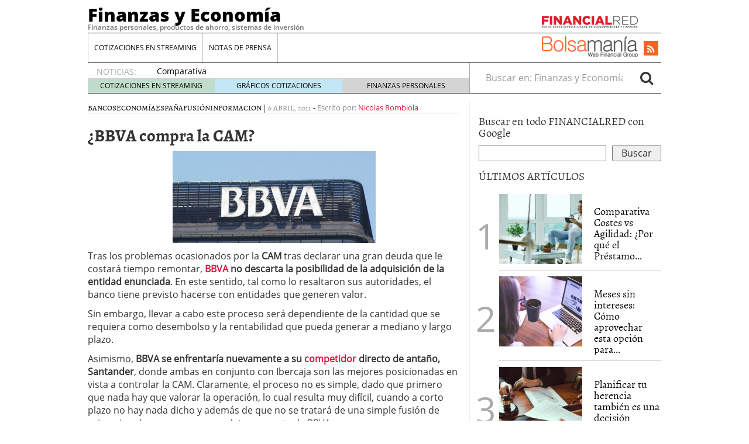

--- FILE ---
content_type: text/html; charset=UTF-8
request_url: https://www.finanzzas.com/bbva-compra-la-cam
body_size: 20336
content:
<!doctype html><html lang="es"><head><script data-no-optimize="1">var litespeed_docref=sessionStorage.getItem("litespeed_docref");litespeed_docref&&(Object.defineProperty(document,"referrer",{get:function(){return litespeed_docref}}),sessionStorage.removeItem("litespeed_docref"));</script> <meta charset="utf-8" /><meta http-equiv="x-ua-compatible" content="ie=edge" /><meta name="viewport" content="width=device-width, initial-scale=1" /><meta name='robots' content='index, follow, max-image-preview:large, max-snippet:-1, max-video-preview:-1' /><style>img:is([sizes="auto" i], [sizes^="auto," i]) { contain-intrinsic-size: 3000px 1500px }</style><title>¿BBVA compra la CAM? - Finanzas y Economía</title><link rel="canonical" href="https://www.finanzzas.com/bbva-compra-la-cam" /><meta property="og:locale" content="es_ES" /><meta property="og:type" content="article" /><meta property="og:title" content="¿BBVA compra la CAM? - Finanzas y Economía" /><meta property="og:description" content="Tras los problemas ocasionados por la CAM tras declarar una gran deuda que le costará tiempo remontar, BBVA no descarta la posibilidad de la adquisición de la entidad enunciada. En este sentido, tal como lo resaltaron sus autoridades, el banco tiene previsto hacerse con entidades que generen valor. Sin embargo, llevar a cabo este proceso será &hellip; Leer" /><meta property="og:url" content="https://www.finanzzas.com/bbva-compra-la-cam" /><meta property="og:site_name" content="Finanzas y Economía" /><meta property="article:published_time" content="2011-04-06T15:23:20+00:00" /><meta property="article:modified_time" content="2015-08-03T17:18:21+00:00" /><meta property="og:image" content="http://financialred.com/wp-content/uploads/2010/10/bbva.jpg" /><meta name="author" content="Nicolas Rombiola" /><meta name="twitter:card" content="summary_large_image" /><meta name="twitter:label1" content="Escrito por" /><meta name="twitter:data1" content="Nicolas Rombiola" /><meta name="twitter:label2" content="Tiempo de lectura" /><meta name="twitter:data2" content="2 minutos" /> <script type="application/ld+json" class="yoast-schema-graph">{"@context":"https://schema.org","@graph":[{"@type":"WebPage","@id":"https://www.finanzzas.com/bbva-compra-la-cam","url":"https://www.finanzzas.com/bbva-compra-la-cam","name":"¿BBVA compra la CAM? - Finanzas y Economía","isPartOf":{"@id":"https://www.finanzzas.com/#website"},"primaryImageOfPage":{"@id":"https://www.finanzzas.com/bbva-compra-la-cam#primaryimage"},"image":{"@id":"https://www.finanzzas.com/bbva-compra-la-cam#primaryimage"},"thumbnailUrl":"http://financialred.com/wp-content/uploads/2010/10/bbva.jpg","datePublished":"2011-04-06T15:23:20+00:00","dateModified":"2015-08-03T17:18:21+00:00","author":{"@id":"https://www.finanzzas.com/#/schema/person/8ad13fd48e56f05ff6abfee462dc260c"},"breadcrumb":{"@id":"https://www.finanzzas.com/bbva-compra-la-cam#breadcrumb"},"inLanguage":"es","potentialAction":[{"@type":"ReadAction","target":["https://www.finanzzas.com/bbva-compra-la-cam"]}]},{"@type":"ImageObject","inLanguage":"es","@id":"https://www.finanzzas.com/bbva-compra-la-cam#primaryimage","url":"http://financialred.com/wp-content/uploads/2010/10/bbva.jpg","contentUrl":"http://financialred.com/wp-content/uploads/2010/10/bbva.jpg"},{"@type":"BreadcrumbList","@id":"https://www.finanzzas.com/bbva-compra-la-cam#breadcrumb","itemListElement":[{"@type":"ListItem","position":1,"name":"Portada","item":"https://www.finanzzas.com/"},{"@type":"ListItem","position":2,"name":"¿BBVA compra la CAM?"}]},{"@type":"WebSite","@id":"https://www.finanzzas.com/#website","url":"https://www.finanzzas.com/","name":"Finanzas y Economía","description":"Finanzas personales, productos de ahorro, sistemas de inversión","potentialAction":[{"@type":"SearchAction","target":{"@type":"EntryPoint","urlTemplate":"https://www.finanzzas.com/?s={search_term_string}"},"query-input":{"@type":"PropertyValueSpecification","valueRequired":true,"valueName":"search_term_string"}}],"inLanguage":"es"},{"@type":"Person","@id":"https://www.finanzzas.com/#/schema/person/8ad13fd48e56f05ff6abfee462dc260c","name":"Nicolas Rombiola","image":{"@type":"ImageObject","inLanguage":"es","@id":"https://www.finanzzas.com/#/schema/person/image/","url":"https://www.finanzzas.com/wp-content/litespeed/avatar/01c2592b57dfda509478200ec8ab34ed.jpg?ver=1768318073","contentUrl":"https://www.finanzzas.com/wp-content/litespeed/avatar/01c2592b57dfda509478200ec8ab34ed.jpg?ver=1768318073","caption":"Nicolas Rombiola"},"url":"https://www.finanzzas.com/author/nicolas-rombiola"}]}</script> <link rel="alternate" type="application/rss+xml" title="Finanzas y Economía &raquo; Comentario ¿BBVA compra la CAM? del feed" href="https://www.finanzzas.com/bbva-compra-la-cam/feed" /><style id="litespeed-ccss">ul{box-sizing:border-box}.entry-content{counter-reset:footnotes}:root{--wp--preset--font-size--normal:16px;--wp--preset--font-size--huge:42px}.aligncenter{clear:both}:root{--wp--preset--aspect-ratio--square:1;--wp--preset--aspect-ratio--4-3:4/3;--wp--preset--aspect-ratio--3-4:3/4;--wp--preset--aspect-ratio--3-2:3/2;--wp--preset--aspect-ratio--2-3:2/3;--wp--preset--aspect-ratio--16-9:16/9;--wp--preset--aspect-ratio--9-16:9/16;--wp--preset--color--black:#000;--wp--preset--color--cyan-bluish-gray:#abb8c3;--wp--preset--color--white:#fff;--wp--preset--color--pale-pink:#f78da7;--wp--preset--color--vivid-red:#cf2e2e;--wp--preset--color--luminous-vivid-orange:#ff6900;--wp--preset--color--luminous-vivid-amber:#fcb900;--wp--preset--color--light-green-cyan:#7bdcb5;--wp--preset--color--vivid-green-cyan:#00d084;--wp--preset--color--pale-cyan-blue:#8ed1fc;--wp--preset--color--vivid-cyan-blue:#0693e3;--wp--preset--color--vivid-purple:#9b51e0;--wp--preset--gradient--vivid-cyan-blue-to-vivid-purple:linear-gradient(135deg,rgba(6,147,227,1) 0%,#9b51e0 100%);--wp--preset--gradient--light-green-cyan-to-vivid-green-cyan:linear-gradient(135deg,#7adcb4 0%,#00d082 100%);--wp--preset--gradient--luminous-vivid-amber-to-luminous-vivid-orange:linear-gradient(135deg,rgba(252,185,0,1) 0%,rgba(255,105,0,1) 100%);--wp--preset--gradient--luminous-vivid-orange-to-vivid-red:linear-gradient(135deg,rgba(255,105,0,1) 0%,#cf2e2e 100%);--wp--preset--gradient--very-light-gray-to-cyan-bluish-gray:linear-gradient(135deg,#eee 0%,#a9b8c3 100%);--wp--preset--gradient--cool-to-warm-spectrum:linear-gradient(135deg,#4aeadc 0%,#9778d1 20%,#cf2aba 40%,#ee2c82 60%,#fb6962 80%,#fef84c 100%);--wp--preset--gradient--blush-light-purple:linear-gradient(135deg,#ffceec 0%,#9896f0 100%);--wp--preset--gradient--blush-bordeaux:linear-gradient(135deg,#fecda5 0%,#fe2d2d 50%,#6b003e 100%);--wp--preset--gradient--luminous-dusk:linear-gradient(135deg,#ffcb70 0%,#c751c0 50%,#4158d0 100%);--wp--preset--gradient--pale-ocean:linear-gradient(135deg,#fff5cb 0%,#b6e3d4 50%,#33a7b5 100%);--wp--preset--gradient--electric-grass:linear-gradient(135deg,#caf880 0%,#71ce7e 100%);--wp--preset--gradient--midnight:linear-gradient(135deg,#020381 0%,#2874fc 100%);--wp--preset--font-size--small:13px;--wp--preset--font-size--medium:20px;--wp--preset--font-size--large:36px;--wp--preset--font-size--x-large:42px;--wp--preset--spacing--20:.44rem;--wp--preset--spacing--30:.67rem;--wp--preset--spacing--40:1rem;--wp--preset--spacing--50:1.5rem;--wp--preset--spacing--60:2.25rem;--wp--preset--spacing--70:3.38rem;--wp--preset--spacing--80:5.06rem;--wp--preset--shadow--natural:6px 6px 9px rgba(0,0,0,.2);--wp--preset--shadow--deep:12px 12px 50px rgba(0,0,0,.4);--wp--preset--shadow--sharp:6px 6px 0px rgba(0,0,0,.2);--wp--preset--shadow--outlined:6px 6px 0px -3px rgba(255,255,255,1),6px 6px rgba(0,0,0,1);--wp--preset--shadow--crisp:6px 6px 0px rgba(0,0,0,1)}html{font-family:sans-serif;-ms-text-size-adjust:100%;-webkit-text-size-adjust:100%}body{margin:0}article,aside,header,main,nav,section{display:block}a{background-color:transparent}strong{font-weight:700}h1{font-size:2em;margin:.67em 0}img{border:0}button,input{color:inherit;font:inherit;margin:0}button{overflow:visible}button{text-transform:none}button,input[type=submit]{-webkit-appearance:button}button::-moz-focus-inner,input::-moz-focus-inner{border:0;padding:0}input{line-height:normal}input[type=search]{-webkit-appearance:textfield;box-sizing:content-box}input[type=search]::-webkit-search-cancel-button,input[type=search]::-webkit-search-decoration{-webkit-appearance:none}*,:after,:before,input[type=search]{box-sizing:border-box}html{font-size:10px}body{font-family:"Open Sans";font-size:16px;line-height:1.428571429;color:#333;background-color:#fff}button,input{font-family:inherit;font-size:inherit;line-height:inherit}a{color:#dc143c;text-decoration:none}img{vertical-align:middle}.sr-only{position:absolute;width:1px;height:1px;margin:-1px;padding:0;overflow:hidden;clip:rect(0,0,0,0);border:0}h1,h3,h4{font-family:Alegreya;font-weight:400;line-height:1.1;color:inherit}h1,h3{margin-top:22px;margin-bottom:11px}h4{margin-top:11px;margin-bottom:11px}h1{font-size:41px}h3{font-size:28px}h4{font-size:20px}p{margin:0 0 11px}ul{margin-top:0;margin-bottom:11px}ul ul{margin-bottom:0}.container{margin-right:auto;margin-left:auto;padding-left:15px;padding-right:15px}.container:after,.container:before{content:" ";display:table}.container:after{clear:both}@media (min-width:768px){.container{width:750px}}@media (min-width:992px){.container{width:970px}}@media (min-width:1200px){.container{width:1170px}}.container-fluid{margin-right:auto;margin-left:auto;padding-left:15px;padding-right:15px}.container-fluid:after,.container-fluid:before{content:" ";display:table}.container-fluid:after{clear:both}.row{margin-left:-15px;margin-right:-15px}.row:after,.row:before{content:" ";display:table}.row:after{clear:both}label{display:inline-block;max-width:100%;margin-bottom:5px;font-weight:700}.form-control,.search-form .search-field{height:36px}.form-control,.search-form .search-field{display:block;width:100%;padding:6px 12px;font-size:16px;line-height:1.428571429;color:#555;background-color:#fff;background-image:none;border:1px solid #ccc;border-radius:4px;box-shadow:inset 0 1px 1px rgba(0,0,0,.075)}.form-control::-moz-placeholder,.search-form .search-field::-moz-placeholder{color:#999;opacity:1}.form-control:-ms-input-placeholder,.search-form .search-field:-ms-input-placeholder{color:#999}.form-control::-webkit-input-placeholder,.search-form .search-field::-webkit-input-placeholder{color:#999}.form-control::-ms-expand,.search-form .search-field::-ms-expand{border:0;background-color:transparent}input[type=search]{-webkit-appearance:none}.form-group,.search-form label{margin-bottom:15px}@media (min-width:768px){.form-inline .form-group,.search-form .form-group,.search-form label{display:inline-block;margin-bottom:0;vertical-align:middle}.form-inline .form-control,.search-form .form-control,.search-form .search-field{display:inline-block;width:auto;vertical-align:middle}.form-inline .input-group,.search-form .input-group{display:inline-table;vertical-align:middle}.form-inline .input-group .form-control,.form-inline .input-group .input-group-btn,.search-form .input-group .form-control,.search-form .input-group .input-group-btn,.search-form .input-group .search-field{width:auto}.form-inline .input-group>.form-control,.search-form .input-group>.form-control,.search-form .input-group>.search-field{width:100%}}.btn{display:inline-block}.btn{margin-bottom:0;font-weight:400;text-align:center;vertical-align:middle;-ms-touch-action:manipulation;touch-action:manipulation;background-image:none;border:1px solid transparent;white-space:nowrap;padding:6px 12px;font-size:16px;line-height:1.428571429;border-radius:4px}.btn-default{color:#333;background-color:#fff;border-color:#ccc}.collapse{display:none}.nav:after,.nav:before{content:" ";display:table}.nav:after{clear:both}.input-group{display:table;border-collapse:separate}.input-group{position:relative}.input-group .form-control,.search-form .input-group .search-field{position:relative;z-index:2;float:left;width:100%;margin-bottom:0}.input-group .form-control,.input-group-btn,.search-form .input-group .search-field{display:table-cell}.input-group-btn{width:1%;vertical-align:middle}.input-group .form-control:first-child,.search-form .input-group .search-field:first-child{border-bottom-right-radius:0;border-top-right-radius:0}.input-group-btn:last-child>.btn{border-bottom-left-radius:0;border-top-left-radius:0}.input-group-btn{font-size:0;white-space:nowrap}.input-group-btn,.input-group-btn>.btn{position:relative}.input-group-btn:last-child>.btn{z-index:2;margin-left:-1px}.nav{margin-bottom:0;padding-left:0;list-style:none}.nav>li,.nav>li>a{position:relative;display:block}.nav>li>a{padding:10px 15px}.navbar{position:relative;min-height:50px;margin-bottom:22px;border:1px solid transparent}.navbar:after,.navbar:before{content:" ";display:table}.navbar:after{clear:both}@media (min-width:992px){.navbar{border-radius:4px}}.navbar-header:after,.navbar-header:before{content:" ";display:table}.navbar-header:after{clear:both}@media (min-width:992px){.navbar-header{float:left}}.navbar-collapse{overflow-x:visible;padding-right:15px;padding-left:15px;border-top:1px solid transparent;box-shadow:inset 0 1px 0 rgba(255,255,255,.1);-webkit-overflow-scrolling:touch}.navbar-collapse:after,.navbar-collapse:before{content:" ";display:table}.navbar-collapse:after{clear:both}@media (min-width:992px){.navbar-collapse{width:auto;border-top:0;box-shadow:none}.navbar-collapse.collapse{display:block!important;height:auto!important;padding-bottom:0;overflow:visible!important}}.container-fluid>.navbar-collapse,.container-fluid>.navbar-header{margin-right:-15px;margin-left:-15px}@media (min-width:992px){.container-fluid>.navbar-collapse,.container-fluid>.navbar-header{margin-right:0;margin-left:0}}.navbar-brand{float:left;padding:14px 15px;font-size:20px;line-height:22px;height:50px}@media (min-width:992px){.navbar>.container-fluid .navbar-brand{margin-left:-15px}}.navbar-toggle{position:relative;float:right;margin-right:15px;padding:9px 10px;margin-top:8px;margin-bottom:8px;background-color:transparent;background-image:none;border:1px solid transparent;border-radius:4px}.navbar-toggle .icon-bar{display:block;width:22px;height:2px;border-radius:1px}.navbar-toggle .icon-bar+.icon-bar{margin-top:4px}@media (min-width:992px){.navbar-toggle{display:none}}.navbar-nav{margin:7px -15px}.navbar-nav>li>a{padding-top:10px;padding-bottom:10px;line-height:22px}@media (min-width:992px){.navbar-nav{float:left;margin:0}.navbar-nav>li{float:left}.navbar-nav>li>a{padding-top:14px;padding-bottom:14px}}.navbar-form{padding:10px 15px;border-top:1px solid transparent;border-bottom:1px solid transparent;box-shadow:inset 0 1px 0 rgba(255,255,255,.1),0 1px 0 rgba(255,255,255,.1);margin:7px -15px}@media (min-width:768px){.navbar-form .form-group{display:inline-block;margin-bottom:0;vertical-align:middle}.navbar-form .form-control{display:inline-block;width:auto;vertical-align:middle}}@media (max-width:991px){.navbar-form .form-group{margin-bottom:5px}}@media (min-width:992px){.navbar-form{width:auto;border:0;margin-left:0;margin-right:0;padding-top:0;padding-bottom:0;box-shadow:none}}@media (min-width:992px){.navbar-left{float:left!important}.navbar-right{float:right!important;margin-right:-15px}.navbar-right~.navbar-right{margin-right:0}}.navbar-default{background-color:#f8f8f8;border-color:#e7e7e7}.navbar-default .navbar-brand,.navbar-default .navbar-nav>li>a{color:#777}.navbar-default .navbar-toggle{border-color:#ddd}.navbar-default .navbar-toggle .icon-bar{background-color:#888}.navbar-default .navbar-collapse,.navbar-default .navbar-form{border-color:#e7e7e7}.media{margin-top:15px}.media:first-child{margin-top:0}.media,.media-body{zoom:1;overflow:hidden}.media-body{width:10000px}.media-object{display:block}.media-left,.media>.pull-left{padding-right:10px}.media-body,.media-left{display:table-cell;vertical-align:top}.media-heading{margin-top:0;margin-bottom:5px}.well{min-height:20px;margin-bottom:20px;background-color:#f5f5f5;border:1px solid #e3e3e3;box-shadow:inset 0 1px 1px rgba(0,0,0,.05)}.well{padding:19px;border-radius:4px}.well-sm{padding:9px;border-radius:3px}.clearfix:after,.clearfix:before{content:" ";display:table}.clearfix:after{clear:both}.pull-left{float:left!important}@-ms-viewport{width:device-width}@media (max-width:767px){.hidden-xs{display:none!important}}@media (min-width:768px) and (max-width:991px){.hidden-sm{display:none!important}}@media (min-width:992px) and (max-width:1199px){.hidden-md{display:none!important}}@media (min-width:1200px){.hidden-lg{display:none!important}}.fa{display:inline-block;font:14px/1 FontAwesome;font-size:inherit;text-rendering:auto;-webkit-font-smoothing:antialiased;-moz-osx-font-smoothing:grayscale}.pull-left{float:left}.fa-search:before{content:""}.fa-rss:before{content:""}.sprite{background-repeat:no-repeat;display:inline-block}.sprite-FR-negro-164px{width:164px;height:21px;background-position:-5px -80px}.sprite-Logo-FR-30{width:30px;height:30px;background-position:-179px -80px}.sprite-Logo-bm-30{width:30px;height:30px;background-position:-5px -138px}.sprite-Logo-bm-para-fr{width:164px;height:36px;background-position:-103px -138px}.sprite-bm-fr-mobile-300px{width:300px;height:27px;background-position:-5px -196px}.navbar-default .navbar-nav>li>a,h4 a{color:#000}a{color:#dc143c}body,html{overflow-x:hidden}.whole{width:100%}@media (min-width:992px){.wrap{width:980px;margin:0 auto}}.brandday-left{position:fixed;top:0;left:0}.brandday-right{position:fixed;top:0;right:0}@media (min-width:992px){.sidebar-primary .main{padding-left:0!important;border-right:1px solid #eee}.sidebar-primary .sidebar{padding-right:0!important}}img{max-width:100%!important;height:auto!important}.search-form label{font-weight:400}.main,.sidebar-primary .main{position:relative;min-height:1px;padding-left:15px;padding-right:15px}@media (min-width:992px){.main{float:left;width:100%}}@media (min-width:992px){.sidebar-primary .main{float:left;width:66.6666666667%}}.sidebar{position:relative;min-height:1px;padding-left:15px;padding-right:15px}@media (min-width:992px){.sidebar{float:left;width:33.3333333333%}}.aligncenter{display:block;margin:11px auto;height:auto}.none{display:none}header.banner{width:95%;margin:0 auto}@media (min-width:992px){header.banner{width:100%}}.navbar{margin-bottom:10px}.navbar-default .navbar-brand{font-family:"Open Sans Extrabold";font-size:15px;text-decoration:none;margin:0;display:inline-block}.navbar-default .navbar-brand a{color:#fff;display:inline;position:relative;z-index:9999}@media (min-width:992px){.navbar>.container-fluid .navbar-brand{font-size:31px;float:none;height:40px}.navbar>.container-fluid .navbar-brand a,.navbar>.container-fluid .navbar-brand a:visited{color:#000;text-decoration:none}.tagline{font-family:"Open Sans Semibold";margin-bottom:5px;margin-top:0;font-size:12px}.container-fluid>.navbar-header{width:100%;border-bottom:1px solid #000}}.navbar-toggle{float:left;margin-left:15px;margin-right:0;border:0;width:30px;height:100%;padding:7px 3px}.navbar-default .navbar-toggle .icon-bar{background-color:#fff}.navbar-toggle .icon-bar{display:block;width:25px;height:2px;border-radius:1px}.navbar-default{background-color:#dc143c;border:0;width:100%}@media (min-width:992px){.navbar-default{margin-bottom:0;background-color:inherit}.navbar-default .container-fluid{padding:0;width:980px;margin:0 auto}}.navbar-default .navbar-nav>li{font-family:"Open Sans"}@media (min-width:992px){.navbar-default .navbar-nav>li{font-size:12px}}.navbar-default .navbar-nav>li>a{background-color:#eee}@media (min-width:992px){.navbar-default .navbar-nav>li>a{background-color:inherit}}.navbar-default .navbar-collapse,.navbar-default .navbar-form{border-color:#eee;background-color:#eee}@media (min-width:992px){.navbar-default .navbar-collapse,.navbar-default .navbar-form{border:0;background-color:inherit}#menu-cabecera{border-left:1px solid #bbb;border-right:1px solid #fff}}#menu-cabecera>li{border-top:1px solid #aaa}@media (min-width:992px){#menu-cabecera>li{border-top:none;border-right:1px solid #bbb}}#menu-cabecera>li:last-child{border-bottom:1px solid #aaa}@media (min-width:992px){#menu-cabecera>li:last-child{border-bottom:none}#menu-cabecera>li:first-child{border-bottom:none;border-right:1px solid #bbb}}.navbar-nav{margin:0 -15px}@media (min-width:992px){.navbar-nav{margin:0}}#search-trigger{width:50px;height:50px;background-color:#000;color:#f5f5f5;border:0;float:right;font-size:2em;padding:2px 12px;z-index:9999;position:relative}.search-wrapp{display:block;width:100%;height:50px;background-color:#f5f5f5;padding:0 10px;overflow:hidden}.search-wrapp form{width:95%;margin:8px auto}@media (min-width:768px){.search-wrapp form{width:45%}}.search-wrapp form .input-group{width:100%;margin:0 auto}.sprite-bm-fr-mobile-300px{margin:10px 0 15px -13px;display:block}@media (min-width:22.5em){.sprite-bm-fr-mobile-300px{margin:10px 0 15px}}#wrap-fr-logotipo{position:absolute;top:-30px}#wrap-bsm-logotipo #bsmlogotipo,#wrap-bsm-logotipo #bsmlogotipo:visited,#wrap-fr-logotipo #frlogotipo,#wrap-fr-logotipo #frlogotipo:visited{margin:0;padding:0;text-decoration:none!important;background-color:transparent!important}@media (min-width:992px){#wrap-bsm-logotipo{margin-top:-3px}}header .well{border-radius:0;border:0;box-shadow:none;padding:10px 2px;margin:0 0 20px}.menu-social,.well .sprite-bm-fr-mobile-300px{margin:0 auto;display:block}.menu-social{width:281px;margin:0}@media (min-width:22.5em){.menu-social{margin:0 auto}}@media (min-width:992px){.menu-social{width:39%;padding:8px 0 0;position:relative}}.menu-social .redes{width:40px;height:40px;float:right;display:inline-block;margin-right:6.6px;font-size:1.5em}@media (min-width:992px){.menu-social .redes{width:25px;height:25px;margin-right:5px;font-size:1em!important;margin-top:5px}}.menu-social .redes a,.menu-social .redes a:visited{color:#fff!important;background-color:transparent!important;display:inline!important;margin:0!important;position:static!important;padding:0!important}.rss{background-color:#f26522;margin-right:0;padding:5px 11px}@media (min-width:992px){.rss{padding:3px 6px}#bs-example-navbar-collapse-1{padding:0;margin:0;border-bottom:1px solid #000}}#busqueda-fixed,.menu-logos-fixed{display:none}.share-movil{position:fixed;left:0;z-index:9999}.share-movil{width:100%;height:40px;bottom:5px}.share-movil .inner-social{position:static;display:block;width:276px;padding:1px;margin:0 auto;background-color:#ccc}@media (min-width:992px){#nav-news{overflow:hidden;display:block;padding:0;width:980px;margin:0 auto 15px;height:40px;border-bottom:1px solid #000;border-radius:0}#nav-news .navbar-form{display:inline;width:33.3333333333%}#nav-news .navbar-left{width:66.6666666667%;padding:15px 0 0;border-right:1px solid #aaa}#nav-news .navbar-left li:first-child{color:#aaa;font-size:14px;display:inline-block;width:12%}#nav-news .navbar-left .header-noticias{display:inline-block;overflow:hidden;width:86%;height:20px;padding-left:10px;margin-top:-1px;margin-bottom:0}#nav-news .navbar-left .header-noticias li{font-size:14px}#nav-news .navbar-left .header-noticias a{display:inline;color:#000}#nav-news .navbar-left .header-noticias span{display:inline;color:#aaa}#nav-news .post-news{margin-top:-10px}#nav-news .post-news li:first-child{margin-left:15px}#nav-news .post-news .header-noticias{width:80%}#nav-news .post-nav-links{list-style:none;height:25px;width:100%;position:relative;padding:0;border-top:1px solid #ccc;box-sizing:border-box;margin:-3px 0 0}#nav-news .post-nav-links li{display:inline-block;color:#000!important;float:left;width:33.3333%!important;height:100%;font-size:12px!important;text-align:center;padding:3px 0;margin-left:0!important}#nav-news .post-nav-links li a,#nav-news .post-nav-links li a:visited{color:#000;text-decoration:none}#nav-news .post-nav-links li:first-child{background-color:rgba(46,139,87,.3)}#nav-news .post-nav-links li:nth-child(2){background-color:rgba(135,206,235,.5)}#nav-news .post-nav-links li:last-child{background-color:rgba(169,169,169,.5)}#nav-news .search-form{padding:0 15px 0 0}#nav-news .form-group,#nav-news .search-form label{width:84%;border:0}#nav-news .form-group input{width:100%;border:0;box-shadow:none}#nav-news #busca{border:0;font-size:1.5em;padding:0 10px}}.sidebar{display:none}@media (min-width:992px){.sidebar{display:block}}aside{min-height:100%}aside .widget{margin-bottom:15px}aside h3{font-size:19px}aside .widget-top-5{border-bottom:1px solid #000}aside .widget-top-5 h3{margin-top:0}aside .widget-top-5 article{padding:10px 0;border-bottom:1px solid #ccc}aside .widget-top-5 article header .entry-title{font-family:Alegreya;font-size:18px;margin:20px 0 0 10px}aside .widget-top-5 article{position:relative;margin-left:35px}aside .widget-top-5 article:before{position:absolute;font-size:60px;color:#aaa;left:-40px;top:40px}aside .widget-top-5 article:nth-child(2):before{content:"1"}aside .widget-top-5 article:nth-child(3):before{content:"2"}aside .widget-top-5 article:nth-child(4):before{content:"3"}.single-post .entry-metas .post-categories li a,.single-post .entry-metas .post-categories li a:visited{color:#000}.main{overflow-x:hidden}.single-post .entry-metas{border-bottom:1px solid #ccc;font-family:Alegreya;font-size:13px;text-transform:uppercase}.single-post .entry-metas .post-categories{list-style:none;padding:0;display:inline-block;margin-bottom:0}.single-post .entry-metas .post-categories li{display:inline}.single-post .entry-metas .updated,.single-post .entry-metas .written{color:#888}.single-post .entry-metas .author,.single-post .entry-metas .written{font-family:"Open Sans";text-transform:none}.single-post .entry-title{font-family:"Alegreya Bold";font-size:29px}.single-post .share-movil{width:100%;height:40px;position:fixed;bottom:5px;z-index:9999;left:0}.single-post .share-movil .inner-social{position:static;width:229px;display:block;padding:1px;margin:0 auto;background-color:#ccc}@media (min-width:768px){.single-post .share-movil .inner-social{width:182px}}#nav-news{height:inherit!important}@media (min-width:992px){.navbar-default #menu-cabecera.navbar-nav>li>a{padding-left:10px;padding-right:10px}.menu-social{width:auto}.menu-social .redes{margin-left:1rem}#nav-news{clear:both}}.widget-cse-search{position:relative}.widget-cse-search form{position:relative}.widget-cse-search form:after{content:"";display:block;clear:both}.widget-cse-search form .cse-search-text{float:left;width:70%}.widget-cse-search form .cse-search-btn{float:right;width:27%}#nav-news{background-color:#f8f8f8}@media (min-width:992px){#nav-news{background-color:inherit}}</style><link rel="preload" data-asynced="1" data-optimized="2" as="style" onload="this.onload=null;this.rel='stylesheet'" href="https://www.finanzzas.com/wp-content/litespeed/css/e1cd7d8e11ac6b6e446bab779e49a42a.css?ver=4bc4f" /><script data-optimized="1" type="litespeed/javascript" data-src="https://www.finanzzas.com/wp-content/plugins/litespeed-cache/assets/js/css_async.min.js"></script> <style id='classic-theme-styles-inline-css' type='text/css'>/*! This file is auto-generated */
.wp-block-button__link{color:#fff;background-color:#32373c;border-radius:9999px;box-shadow:none;text-decoration:none;padding:calc(.667em + 2px) calc(1.333em + 2px);font-size:1.125em}.wp-block-file__button{background:#32373c;color:#fff;text-decoration:none}</style><style id='global-styles-inline-css' type='text/css'>:root{--wp--preset--aspect-ratio--square: 1;--wp--preset--aspect-ratio--4-3: 4/3;--wp--preset--aspect-ratio--3-4: 3/4;--wp--preset--aspect-ratio--3-2: 3/2;--wp--preset--aspect-ratio--2-3: 2/3;--wp--preset--aspect-ratio--16-9: 16/9;--wp--preset--aspect-ratio--9-16: 9/16;--wp--preset--color--black: #000000;--wp--preset--color--cyan-bluish-gray: #abb8c3;--wp--preset--color--white: #ffffff;--wp--preset--color--pale-pink: #f78da7;--wp--preset--color--vivid-red: #cf2e2e;--wp--preset--color--luminous-vivid-orange: #ff6900;--wp--preset--color--luminous-vivid-amber: #fcb900;--wp--preset--color--light-green-cyan: #7bdcb5;--wp--preset--color--vivid-green-cyan: #00d084;--wp--preset--color--pale-cyan-blue: #8ed1fc;--wp--preset--color--vivid-cyan-blue: #0693e3;--wp--preset--color--vivid-purple: #9b51e0;--wp--preset--gradient--vivid-cyan-blue-to-vivid-purple: linear-gradient(135deg,rgba(6,147,227,1) 0%,rgb(155,81,224) 100%);--wp--preset--gradient--light-green-cyan-to-vivid-green-cyan: linear-gradient(135deg,rgb(122,220,180) 0%,rgb(0,208,130) 100%);--wp--preset--gradient--luminous-vivid-amber-to-luminous-vivid-orange: linear-gradient(135deg,rgba(252,185,0,1) 0%,rgba(255,105,0,1) 100%);--wp--preset--gradient--luminous-vivid-orange-to-vivid-red: linear-gradient(135deg,rgba(255,105,0,1) 0%,rgb(207,46,46) 100%);--wp--preset--gradient--very-light-gray-to-cyan-bluish-gray: linear-gradient(135deg,rgb(238,238,238) 0%,rgb(169,184,195) 100%);--wp--preset--gradient--cool-to-warm-spectrum: linear-gradient(135deg,rgb(74,234,220) 0%,rgb(151,120,209) 20%,rgb(207,42,186) 40%,rgb(238,44,130) 60%,rgb(251,105,98) 80%,rgb(254,248,76) 100%);--wp--preset--gradient--blush-light-purple: linear-gradient(135deg,rgb(255,206,236) 0%,rgb(152,150,240) 100%);--wp--preset--gradient--blush-bordeaux: linear-gradient(135deg,rgb(254,205,165) 0%,rgb(254,45,45) 50%,rgb(107,0,62) 100%);--wp--preset--gradient--luminous-dusk: linear-gradient(135deg,rgb(255,203,112) 0%,rgb(199,81,192) 50%,rgb(65,88,208) 100%);--wp--preset--gradient--pale-ocean: linear-gradient(135deg,rgb(255,245,203) 0%,rgb(182,227,212) 50%,rgb(51,167,181) 100%);--wp--preset--gradient--electric-grass: linear-gradient(135deg,rgb(202,248,128) 0%,rgb(113,206,126) 100%);--wp--preset--gradient--midnight: linear-gradient(135deg,rgb(2,3,129) 0%,rgb(40,116,252) 100%);--wp--preset--font-size--small: 13px;--wp--preset--font-size--medium: 20px;--wp--preset--font-size--large: 36px;--wp--preset--font-size--x-large: 42px;--wp--preset--spacing--20: 0.44rem;--wp--preset--spacing--30: 0.67rem;--wp--preset--spacing--40: 1rem;--wp--preset--spacing--50: 1.5rem;--wp--preset--spacing--60: 2.25rem;--wp--preset--spacing--70: 3.38rem;--wp--preset--spacing--80: 5.06rem;--wp--preset--shadow--natural: 6px 6px 9px rgba(0, 0, 0, 0.2);--wp--preset--shadow--deep: 12px 12px 50px rgba(0, 0, 0, 0.4);--wp--preset--shadow--sharp: 6px 6px 0px rgba(0, 0, 0, 0.2);--wp--preset--shadow--outlined: 6px 6px 0px -3px rgba(255, 255, 255, 1), 6px 6px rgba(0, 0, 0, 1);--wp--preset--shadow--crisp: 6px 6px 0px rgba(0, 0, 0, 1);}:where(.is-layout-flex){gap: 0.5em;}:where(.is-layout-grid){gap: 0.5em;}body .is-layout-flex{display: flex;}.is-layout-flex{flex-wrap: wrap;align-items: center;}.is-layout-flex > :is(*, div){margin: 0;}body .is-layout-grid{display: grid;}.is-layout-grid > :is(*, div){margin: 0;}:where(.wp-block-columns.is-layout-flex){gap: 2em;}:where(.wp-block-columns.is-layout-grid){gap: 2em;}:where(.wp-block-post-template.is-layout-flex){gap: 1.25em;}:where(.wp-block-post-template.is-layout-grid){gap: 1.25em;}.has-black-color{color: var(--wp--preset--color--black) !important;}.has-cyan-bluish-gray-color{color: var(--wp--preset--color--cyan-bluish-gray) !important;}.has-white-color{color: var(--wp--preset--color--white) !important;}.has-pale-pink-color{color: var(--wp--preset--color--pale-pink) !important;}.has-vivid-red-color{color: var(--wp--preset--color--vivid-red) !important;}.has-luminous-vivid-orange-color{color: var(--wp--preset--color--luminous-vivid-orange) !important;}.has-luminous-vivid-amber-color{color: var(--wp--preset--color--luminous-vivid-amber) !important;}.has-light-green-cyan-color{color: var(--wp--preset--color--light-green-cyan) !important;}.has-vivid-green-cyan-color{color: var(--wp--preset--color--vivid-green-cyan) !important;}.has-pale-cyan-blue-color{color: var(--wp--preset--color--pale-cyan-blue) !important;}.has-vivid-cyan-blue-color{color: var(--wp--preset--color--vivid-cyan-blue) !important;}.has-vivid-purple-color{color: var(--wp--preset--color--vivid-purple) !important;}.has-black-background-color{background-color: var(--wp--preset--color--black) !important;}.has-cyan-bluish-gray-background-color{background-color: var(--wp--preset--color--cyan-bluish-gray) !important;}.has-white-background-color{background-color: var(--wp--preset--color--white) !important;}.has-pale-pink-background-color{background-color: var(--wp--preset--color--pale-pink) !important;}.has-vivid-red-background-color{background-color: var(--wp--preset--color--vivid-red) !important;}.has-luminous-vivid-orange-background-color{background-color: var(--wp--preset--color--luminous-vivid-orange) !important;}.has-luminous-vivid-amber-background-color{background-color: var(--wp--preset--color--luminous-vivid-amber) !important;}.has-light-green-cyan-background-color{background-color: var(--wp--preset--color--light-green-cyan) !important;}.has-vivid-green-cyan-background-color{background-color: var(--wp--preset--color--vivid-green-cyan) !important;}.has-pale-cyan-blue-background-color{background-color: var(--wp--preset--color--pale-cyan-blue) !important;}.has-vivid-cyan-blue-background-color{background-color: var(--wp--preset--color--vivid-cyan-blue) !important;}.has-vivid-purple-background-color{background-color: var(--wp--preset--color--vivid-purple) !important;}.has-black-border-color{border-color: var(--wp--preset--color--black) !important;}.has-cyan-bluish-gray-border-color{border-color: var(--wp--preset--color--cyan-bluish-gray) !important;}.has-white-border-color{border-color: var(--wp--preset--color--white) !important;}.has-pale-pink-border-color{border-color: var(--wp--preset--color--pale-pink) !important;}.has-vivid-red-border-color{border-color: var(--wp--preset--color--vivid-red) !important;}.has-luminous-vivid-orange-border-color{border-color: var(--wp--preset--color--luminous-vivid-orange) !important;}.has-luminous-vivid-amber-border-color{border-color: var(--wp--preset--color--luminous-vivid-amber) !important;}.has-light-green-cyan-border-color{border-color: var(--wp--preset--color--light-green-cyan) !important;}.has-vivid-green-cyan-border-color{border-color: var(--wp--preset--color--vivid-green-cyan) !important;}.has-pale-cyan-blue-border-color{border-color: var(--wp--preset--color--pale-cyan-blue) !important;}.has-vivid-cyan-blue-border-color{border-color: var(--wp--preset--color--vivid-cyan-blue) !important;}.has-vivid-purple-border-color{border-color: var(--wp--preset--color--vivid-purple) !important;}.has-vivid-cyan-blue-to-vivid-purple-gradient-background{background: var(--wp--preset--gradient--vivid-cyan-blue-to-vivid-purple) !important;}.has-light-green-cyan-to-vivid-green-cyan-gradient-background{background: var(--wp--preset--gradient--light-green-cyan-to-vivid-green-cyan) !important;}.has-luminous-vivid-amber-to-luminous-vivid-orange-gradient-background{background: var(--wp--preset--gradient--luminous-vivid-amber-to-luminous-vivid-orange) !important;}.has-luminous-vivid-orange-to-vivid-red-gradient-background{background: var(--wp--preset--gradient--luminous-vivid-orange-to-vivid-red) !important;}.has-very-light-gray-to-cyan-bluish-gray-gradient-background{background: var(--wp--preset--gradient--very-light-gray-to-cyan-bluish-gray) !important;}.has-cool-to-warm-spectrum-gradient-background{background: var(--wp--preset--gradient--cool-to-warm-spectrum) !important;}.has-blush-light-purple-gradient-background{background: var(--wp--preset--gradient--blush-light-purple) !important;}.has-blush-bordeaux-gradient-background{background: var(--wp--preset--gradient--blush-bordeaux) !important;}.has-luminous-dusk-gradient-background{background: var(--wp--preset--gradient--luminous-dusk) !important;}.has-pale-ocean-gradient-background{background: var(--wp--preset--gradient--pale-ocean) !important;}.has-electric-grass-gradient-background{background: var(--wp--preset--gradient--electric-grass) !important;}.has-midnight-gradient-background{background: var(--wp--preset--gradient--midnight) !important;}.has-small-font-size{font-size: var(--wp--preset--font-size--small) !important;}.has-medium-font-size{font-size: var(--wp--preset--font-size--medium) !important;}.has-large-font-size{font-size: var(--wp--preset--font-size--large) !important;}.has-x-large-font-size{font-size: var(--wp--preset--font-size--x-large) !important;}
:where(.wp-block-post-template.is-layout-flex){gap: 1.25em;}:where(.wp-block-post-template.is-layout-grid){gap: 1.25em;}
:where(.wp-block-columns.is-layout-flex){gap: 2em;}:where(.wp-block-columns.is-layout-grid){gap: 2em;}
:root :where(.wp-block-pullquote){font-size: 1.5em;line-height: 1.6;}</style><style id='yarpp-thumbnails-inline-css' type='text/css'>.yarpp-thumbnails-horizontal .yarpp-thumbnail {width: 310px;height: 350px;margin: 5px;margin-left: 0px;}.yarpp-thumbnail > img, .yarpp-thumbnail-default {width: 300px;height: 300px;margin: 5px;}.yarpp-thumbnails-horizontal .yarpp-thumbnail-title {margin: 7px;margin-top: 0px;width: 300px;}.yarpp-thumbnail-default > img {min-height: 300px;min-width: 300px;}
.yarpp-thumbnails-horizontal .yarpp-thumbnail {width: 310px;height: 350px;margin: 5px;margin-left: 0px;}.yarpp-thumbnail > img, .yarpp-thumbnail-default {width: 300px;height: 300px;margin: 5px;}.yarpp-thumbnails-horizontal .yarpp-thumbnail-title {margin: 7px;margin-top: 0px;width: 300px;}.yarpp-thumbnail-default > img {min-height: 300px;min-width: 300px;}</style> <script type="litespeed/javascript" data-src="https://www.finanzzas.com/wp-includes/js/jquery/jquery.min.js" id="jquery-core-js"></script> <link rel="https://api.w.org/" href="https://www.finanzzas.com/wp-json/" /><link rel="alternate" title="JSON" type="application/json" href="https://www.finanzzas.com/wp-json/wp/v2/posts/31604" /><link rel="EditURI" type="application/rsd+xml" title="RSD" href="https://www.finanzzas.com/xmlrpc.php?rsd" /><meta name="generator" content="WordPress 6.8.3" /><link rel='shortlink' href='https://www.finanzzas.com/?p=31604' /><link rel="alternate" title="oEmbed (JSON)" type="application/json+oembed" href="https://www.finanzzas.com/wp-json/oembed/1.0/embed?url=https%3A%2F%2Fwww.finanzzas.com%2Fbbva-compra-la-cam" /><link rel="alternate" title="oEmbed (XML)" type="text/xml+oembed" href="https://www.finanzzas.com/wp-json/oembed/1.0/embed?url=https%3A%2F%2Fwww.finanzzas.com%2Fbbva-compra-la-cam&#038;format=xml" />
 <script type="litespeed/javascript">(function(w,d,s,l,i){w[l]=w[l]||[];w[l].push({'gtm.start':new Date().getTime(),event:'gtm.js'});var f=d.getElementsByTagName(s)[0],j=d.createElement(s),dl=l!='dataLayer'?'&l='+l:'';j.async=!0;j.src='https://www.googletagmanager.com/gtm.js?id='+i+dl;f.parentNode.insertBefore(j,f)})(window,document,'script','dataLayer','GTM-P2HFP9H')</script> <style type="text/css" media="all">/*  */
@import url("https://www.finanzzas.com/wp-content/plugins/wp-table-reloaded/css/plugin.css?ver=1.9.4");
@import url("https://www.finanzzas.com/wp-content/plugins/wp-table-reloaded/css/datatables.css?ver=1.9.4");
/*  */</style> <script type="litespeed/javascript">var _comscore=_comscore||[];_comscore.push({c1:"2",c2:"13280783"});(function(){var s=document.createElement("script"),el=document.getElementsByTagName("script")[0];s.async=!0;s.src=(document.location.protocol=="https:"?"https://sb":"http://b")+".scorecardresearch.com/beacon.js";el.parentNode.insertBefore(s,el)})()</script> <noscript>
<img src="http://b.scorecardresearch.com/p?c1=2&c2=13280783&cv=2.0&cj=1" />
</noscript> <script type="litespeed/javascript">var _comscore=_comscore||[];_comscore.push({c1:"8",c2:"13280783",c3:"902111111111111"});(function(){var s=document.createElement("script"),el=document.getElementsByTagName("script")[0];s.async=!0;s.src=(document.location.protocol=="https:"?"https://sb":"http://b")+".scorecardresearch.com/beacon.js";el.parentNode.insertBefore(s,el)})()</script> <noscript>
<img src="http://b.scorecardresearch.com/p?c1=8&c2=13280783&c3=902111111111111&c15=&cv=2.0&cj=1" />
</noscript></head><body class="wp-singular post-template-default single single-post postid-31604 single-format-standard wp-theme-financialred mac chrome ch131 bbva-compra-la-cam sidebar-primary">
<noscript><iframe data-lazyloaded="1" src="about:blank" data-litespeed-src="https://www.googletagmanager.com/ns.html?id=GTM-P2HFP9H"
height="0" width="0" style="display:none;visibility:hidden"></iframe></noscript>
<!--[if IE]><div class="alert alert-warning">
You are using an <strong>outdated</strong> browser. Please <a href="http://browsehappy.com/">upgrade your browser</a> to improve your experience.</div>
<![endif]--><div class="whole"><div class="brandday-left"></div><header class="banner" role="banner"><nav class="navbar navbar-default nav-primary"><div class="container-fluid"><div class="navbar-header">
<button type="button" class="navbar-toggle collapsed" data-toggle="collapse" data-target="#bs-example-navbar-collapse-1" aria-expanded="false">
<span class="sr-only">Toggle navigation</span>
<span class="icon-bar"></span>
<span class="icon-bar"></span>
<span class="icon-bar"></span>
<span class="icon-bar"></span>
</button><div class="navbar-brand">                <a  href="https://www.finanzzas.com/">Finanzas y Economía</a><p class="hidden-xs hidden-sm tagline">Finanzas personales, productos de ahorro, sistemas de inversión</p></div>
<button id="search-trigger" class="hidden-md hidden-lg" data-toggle="collapse" data-target="#collapseSearch" aria-expanded="false" aria-controls="collapseSearch">
<span class="fa fa-search" aria-hidden="true"></span>
</button><div class="clearfix"></div><div class="collapse" id="collapseSearch"><div class="search-wrapp hidden-md hidden-lg"><form role="search" method="get" class="search-form form-inline" action="https://www.finanzzas.com/">
<label class="sr-only">Buscar en:</label><div class="input-group">
<input type="search" value="" name="s" class="search-field form-control" placeholder="Buscar en: Finanzas y Economía" required>
<span class="input-group-btn">
<button id="busca" class="btn btn-default" type="submit" aria-label="Search">
<span class="fa fa-search" aria-hidden="true"></span>
</button>
</span></div></form></div></div></div><div id="bs-example-navbar-collapse-1" class="navbar-collapse collapse" aria-expanded="false" style="height: 1px;"><ul id="menu-cabecera" class="nav navbar-nav"><li id="menu-item-87652" class="home menu-item menu-item-type-custom menu-item-object-custom menu-item-87652"><a title="COTIZACIONES EN STREAMING" target="_blank" href="https://www.finanzzas.com/https://cotizaciones.bolsamania.com/financialred/">COTIZACIONES EN STREAMING</a></li><li id="menu-item-87653" class="menu-item menu-item-type-custom menu-item-object-custom menu-item-87653"><a title="NOTAS DE PRENSA" target="_blank" href="https://www.finanzzas.com/notas-de-prensa">NOTAS DE PRENSA</a></li></ul><ul class="nav navbar-nav navbar-right menu-logos-fixed"><li id="frbar"><a href="http://financialred.com/" target="_blank" rel="nofollow"><span class="sprite sprite-Logo-FR-30"></span></a></li><li id="bmbar"><a href="http://bolsamania.com/" target="_blank" rel="nofollow"><span class="sprite sprite-Logo-bm-30"></span></a></li></ul><ul class="nav navbar-nav navbar-right menu-social"><li class="sprite sprite-bm-fr-mobile-300px hidden-md hidden-lg"></li><li id="wrap-fr-logotipo"><a id="frlogotipo" href="http://financialred.com/" target="_blank" rel="nofollow"><span class="sprite sprite-FR-negro-164px hidden-xs hidden-sm"></span></a></li><li id="wrap-bsm-logotipo"><a id="bsmlogotipo" href="http://bolsamania.com/" target="_blank" rel="nofollow"><span class="sprite sprite-Logo-bm-para-fr hidden-xs hidden-sm"></span></a></li><li class="redes rss"><a href="https://www.finanzzas.com/feed" target="_blank" title="Rss"><span class="fa fa-rss"></span></a></li></ul><form id="busqueda-fixed" class="navbar-form navbar-right search-form form-inline" role="search" method="get" action="https://www.finanzzas.com/">
<label class="sr-only">Buscar en:</label><div class="form-group">
<input type="search" value="" name="s" class="search-field form-control" placeholder="Buscar en: Finanzas y Economía" required></div>
<button id="busca" class="btn btn-default" type="submit" aria-label="Search">
<span class="fa fa-search" aria-hidden="true"></span>
</button></form></div></div></nav><nav id="nav-news" class="navbar navbar-default"><div class="container-fluid hidden-xs hidden-sm"><ul class="nav navbar-nav navbar-left post-news"><li>NOTICIAS:</li><ul class="header-noticias"><li><a href="https://www.finanzzas.com/comparativa-costes-vs-agilidad-por-que-el-prestamo-promotor-privado-acelera-la-rentabilidad" title="Comparativa Costes vs Agilidad: ¿Por qué el Préstamo Promotor privado acelera la rentabilidad?">Comparativa Costes vs Agilidad: ¿Por qué el Préstamo Promotor privado acelera la rentabilidad?</a> <span>12  de diciembre de  2025</span></li><li><a href="https://www.finanzzas.com/meses-sin-intereses-como-aprovechar-esta-opcion-para-gestionar-tus-compras" title="Meses sin intereses: Cómo aprovechar esta opción para gestionar tus compras">Meses sin intereses: Cómo aprovechar esta opción para gestionar tus compras</a> <span>24  de noviembre de  2025</span></li><li><a href="https://www.finanzzas.com/planificar-tu-herencia-tambien-es-una-decision-financiera-como-anticiparte-a-los-costes" title="Planificar tu herencia también es una decisión financiera: cómo anticiparte a los costes">Planificar tu herencia también es una decisión financiera: cómo anticiparte a los costes</a> <span>21  de noviembre de  2025</span></li><li><a href="https://www.finanzzas.com/cuanto-cuesta-un-software-punto-de-venta" title="¿Cuánto cuesta un software punto de venta?">¿Cuánto cuesta un software punto de venta?</a> <span>3  de octubre de  2025</span></li><li><a href="https://www.finanzzas.com/como-ejercer-tu-libertad-de-eleccion-de-funeraria-y-evitar-sobrecostes" title="Cómo ejercer tu libertad de elección de funeraria (y evitar sobrecostes)">Cómo ejercer tu libertad de elección de funeraria (y evitar sobrecostes)</a> <span>22  de septiembre de  2025</span></li></ul><ul class="post-nav-links hidden-xs hidden-sm"><li><a href="https://cotizaciones.bolsamania.com/financialred/" target="_blank" rel="nofollow">COTIZACIONES EN STREAMING</a></li><li><a href="https://www.onlinecharts.co/" target="_blank" rel="nofollow">GRÁFICOS COTIZACIONES</a></li><li><a href="https://www.finanzzas.com/" target="_blank" rel="nofollow">FINANZAS PERSONALES</a></li></ul></ul><form class="navbar-form navbar-right search-form form-inline hidden-xs hidden-sm" role="search" method="get" action="https://www.finanzzas.com/">
<label class="sr-only">Buscar en:</label><div class="form-group">
<input type="search" value="" name="s" class="search-field form-control" placeholder="Buscar en: Finanzas y Economía" required></div>
<button id="busca" class="btn btn-default" type="submit" aria-label="Search">
<span class="fa fa-search" aria-hidden="true"></span>
</button></form></div></nav><div class="well well-sm hidden-md hidden-lg">
<span class="sprite sprite-bm-fr-mobile-300px hidden-md hidden-lg"></span></div><div class="share-movil none"><div class="inner-social"><ul class="nav navbar-nav navbar-right menu-social"><li class="redes rss"><a href="https://www.finanzzas.com/feed" target="_blank" title="Rss"><span class="fa fa-rss"></span></a></li></ul></div></div></header><div class="wrap container" role="document"><div class="content row"><main class="main"><article id="post-id-31604" class="post-31604 post type-post status-publish format-standard hentry category-bancos category-economia category-espana category-fusion category-informacion tag-bancos tag-bbva tag-empresas"><header><div class="entry-metas"><ul class="post-categories"><li><a href="https://www.finanzzas.com/category/bancos" rel="category tag">Bancos</a></li><li><a href="https://www.finanzzas.com/category/economia" rel="category tag">Economía</a></li><li><a href="https://www.finanzzas.com/category/espana" rel="category tag">España</a></li><li><a href="https://www.finanzzas.com/category/bolsa-2/fusion" rel="category tag">Fusión</a></li><li><a href="https://www.finanzzas.com/category/informacion" rel="category tag">Informacion</a></li></ul>	|
<time class="updated" datetime="2011-04-06T17:23:20+02:00">6 abril, 2011</time>
-
<span class="written">Escrito por:</span> <a class="byline author vcard" href="https://www.finanzzas.com/author/nicolas-rombiola" rel="author" class="fn">Nicolas Rombiola</a><div class="clearfix"></div></div><h1 class="entry-title">¿BBVA compra la CAM?</h1></header><div class="entry-content"><p style="text-align: center;"><img data-lazyloaded="1" src="[data-uri]" decoding="async" class="aligncenter" data-src="http://financialred.com/wp-content/uploads/2010/10/bbva.jpg" alt="" width="347" height="126" /></p><p>Tras los problemas ocasionados por la <strong>CAM</strong> tras declarar una gran deuda que le costará tiempo remontar, <strong><a href="http://bancoscajas.es/bbva.html">BBVA</a> no descarta la posibilidad de la adquisición de la entidad enunciada</strong>. En este sentido, tal como lo resaltaron sus autoridades, el banco tiene previsto hacerse con entidades que generen valor.</p><p>Sin embargo, llevar a cabo este proceso será dependiente de la cantidad que se requiera como desembolso y la rentabilidad que pueda generar a mediano y largo plazo.</p><p>Asimismo, <strong>BBVA se enfrentaría nuevamente a su <a href="http://opcionis.com/blog/en-que-deposito-invertir/">competidor</a> directo de antaño, Santander</strong>, donde ambas en conjunto con Ibercaja son las mejores posicionadas en vista a controlar la CAM. Claramente, el proceso no es simple, dado que primero que nada hay que valorar la operación, lo cual resulta muy difícil, cuando a corto plazo no hay nada dicho y además de que no se tratará de una simple fusión de cajas, sino de una compra completa por parte de BBVA.</p><p>Desde el lunes pasado, el <strong><a href="http://www.bde.es/bde/es/">Banco de España</a></strong> asegura que <a href="http://bancoscajas.es/banco-santander.html">Santander</a> e Ibercaja son las entidades preferidas para quedarse con todos o parte de los activos de la caja alicantina. No obstante, ante el planteo de el central español, la entidad de Bilbao salió a defender su posición colocándose como candidata, al menos a priori,  de poder hacer frente a los <strong>costos de comprar la CAM</strong>, en caso de ser necesario, siempre buscando estar un paso más adelante de Santander.</p><p>Actualmente, <strong>la <a href="https://www.finanzzas.com/paises-mas-endeudados">deuda</a> de la CAM oscilara entre los 5.000 y 6.000 millones de </strong><strong>euros</strong>. A su vez, ha solicitado unos 2.800 millones al <a href="http://www.frob.es/es/Paginas/Home.aspx">FROB</a> para cumplir con las exigencias de capital después del fracaso de la constitución de Banco Base.</p><p>Con esta operación de ayudas desde el FROB, se generaría la nacionalización de la entidad, aunque según aclararon están abiertos a la entrada de inversores privados.</p><p>En este sentido es que aparecen las propuestas del resto de las <a href="http://www.mejoresbancos.es/">bancas</a>. Santander por un lado, buscará ampliar su actuación a la zona levantina donde parece tener menos influencia. Pero la entidad no estaría dispuesta a sacrificar parte de sus resultados en la compra.</p><p>Por el otro lado, <strong>Ibercaja al ser una de las instituciones más solventes</strong> no ha participado hasta el momento en ningún proceso de fusión o adquisición. Esto le da buena imagen y posición a la entidad que es una de las primeras en el listado de las candidatas para la compra de la CAM.</p><p><em>Adicionalmente, recordamos que, todas necesitarán de aprobación por parte del Banco de España en caso de concretarse algún pacto en virtud de la venta de la CAM, tema sobre el cual ampliaremos en caso de mayor información.</em></p><p><em>Imagen: <a href="http://financialred.com/">Financialred</a></em></p><div class='yarpp yarpp-related yarpp-related-website yarpp-template-thumbnails'><h3>Tamnien te pueden gustar:</h3><div class="yarpp-thumbnails-horizontal">
<a class='yarpp-thumbnail' rel='norewrite' href='https://www.finanzzas.com/el-bbva-y-su-campana-quincena-del-ahorro' title='El BBVA y su campaña &#8216;Quincena del ahorro&#8217;'>
<span class="yarpp-thumbnail-default"><img data-lazyloaded="1" src="[data-uri]" width="120" height="120" data-src="https://www.finanzzas.com/wp-content/plugins/yet-another-related-posts-plugin/images/default.png" alt="Default Thumbnail" data-pin-nopin="true" /></span><span class="yarpp-thumbnail-title">El BBVA y su campaña &#8216;Quincena del ahorro&#8217;</span></a>
<a class='yarpp-thumbnail' rel='norewrite' href='https://www.finanzzas.com/iberia-compra-tap' title='¿Iberia compra TAP?'>
<span class="yarpp-thumbnail-default"><img data-lazyloaded="1" src="[data-uri]" width="120" height="120" data-src="https://www.finanzzas.com/wp-content/plugins/yet-another-related-posts-plugin/images/default.png" alt="Default Thumbnail" data-pin-nopin="true" /></span><span class="yarpp-thumbnail-title">¿Iberia compra TAP?</span></a>
<a class='yarpp-thumbnail' rel='norewrite' href='https://www.finanzzas.com/bce-compra-de-deuda' title='BCE compra de deuda'>
<span class="yarpp-thumbnail-default"><img data-lazyloaded="1" src="[data-uri]" width="120" height="120" data-src="https://www.finanzzas.com/wp-content/plugins/yet-another-related-posts-plugin/images/default.png" alt="Default Thumbnail" data-pin-nopin="true" /></span><span class="yarpp-thumbnail-title">BCE compra de deuda</span></a>
<a class='yarpp-thumbnail' rel='norewrite' href='https://www.finanzzas.com/sabadell-compra-catalunyacaixa' title='¿Sabadell compra CatalunyaCaixa?'>
<span class="yarpp-thumbnail-default"><img data-lazyloaded="1" src="[data-uri]" width="120" height="120" data-src="https://www.finanzzas.com/wp-content/plugins/yet-another-related-posts-plugin/images/default.png" alt="Default Thumbnail" data-pin-nopin="true" /></span><span class="yarpp-thumbnail-title">¿Sabadell compra CatalunyaCaixa?</span></a></div></div></div><div class="autor-post-info"><h2 class="well well-sm">Autor</h2><div class="media"><div class="pull-left"><img data-lazyloaded="1" src="[data-uri]" alt='' data-src='https://www.finanzzas.com/wp-content/litespeed/avatar/17f70ba5de336c01725c5e5800978f31.jpg?ver=1768318014' data-srcset='https://www.finanzzas.com/wp-content/litespeed/avatar/7c0571454f5b2b432e1d6424888faba2.jpg?ver=1768318014 2x' class='media-object avatar-70 photo' height='70' width='70' decoding='async'/></div><div class="media-body"><h3 class="media-heading">Nicolas Rombiola</h3></div></div></div><footer class="posts-relacionados"><h2 class="well well-sm">
Artículos relacionados</h2><div class="last-news"><div><div class="car-img"><img data-lazyloaded="1" src="[data-uri]" width="450" height="250" data-src="https://www.finanzzas.com/wp-content/uploads/Comprar_Empresas-450x250.png.webp" class="attachment-w450h250 size-w450h250" alt="" decoding="async" fetchpriority="high" data-srcset="https://www.finanzzas.com/wp-content/uploads/Comprar_Empresas-450x250.png.webp 450w, https://www.finanzzas.com/wp-content/uploads/Comprar_Empresas-196x110.png.webp 196w" data-sizes="(max-width: 450px) 100vw, 450px" /></div><h3 class="entry-title"><a href="https://www.finanzzas.com/27425">Deducción fiscal para la compra...</a></h3><p class="byline author vcard"><time class="updated" datetime="2011-01-13T23:56:28+01:00">13 enero, 2011</time> | <a href="https://www.finanzzas.com/author/ana" rel="author" class="fn">Ana Pérez Sánchez</a></p></div><div><div class="car-img"><img data-lazyloaded="1" src="[data-uri]" width="450" height="250" data-src="https://www.finanzzas.com/wp-content/uploads/torre_picasso_01-450x250.jpg.webp" class="attachment-w450h250 size-w450h250" alt="" decoding="async" loading="lazy" data-srcset="https://www.finanzzas.com/wp-content/uploads/torre_picasso_01-450x250.jpg.webp 450w, https://www.finanzzas.com/wp-content/uploads/torre_picasso_01-196x110.jpg.webp 196w" data-sizes="auto, (max-width: 450px) 100vw, 450px" /></div><h3 class="entry-title"><a href="https://www.finanzzas.com/fcc-hipoteca-torre-picasso">FCC hipoteca Torre Picasso</a></h3><p class="byline author vcard"><time class="updated" datetime="2010-03-04T07:34:11+01:00">4 marzo, 2010</time> | <a href="https://www.finanzzas.com/author/ana" rel="author" class="fn">Ana Pérez Sánchez</a></p></div><div><div class="car-img"><img data-lazyloaded="1" src="[data-uri]" width="450" height="250" data-src="https://www.finanzzas.com/wp-content/uploads/financiar_tarjetas-450x250.jpg.webp" class="attachment-w450h250 size-w450h250" alt="" decoding="async" loading="lazy" data-srcset="https://www.finanzzas.com/wp-content/uploads/financiar_tarjetas-450x250.jpg.webp 450w, https://www.finanzzas.com/wp-content/uploads/financiar_tarjetas-300x167.jpg.webp 300w, https://www.finanzzas.com/wp-content/uploads/financiar_tarjetas-196x110.jpg.webp 196w, https://www.finanzzas.com/wp-content/uploads/financiar_tarjetas.jpg.webp 612w" data-sizes="auto, (max-width: 450px) 100vw, 450px" /></div><h3 class="entry-title"><a href="https://www.finanzzas.com/financiacion-con-tarjetas-de-credito">Financiación con tarjetas de crédito</a></h3><p class="byline author vcard"><time class="updated" datetime="2010-03-09T01:19:28+01:00">9 marzo, 2010</time> | <a href="https://www.finanzzas.com/author/ana" rel="author" class="fn">Ana Pérez Sánchez</a></p></div><div><div class="car-img"><img data-lazyloaded="1" src="[data-uri]" data-src="https://www.finanzzas.com/wp-content/themes/financialred/dist/images/imagen-articulo-450.jpg" width="450" height="250" alt="Imagen del artículo" class="size-w450h250"></div><h3 class="entry-title"><a href="https://www.finanzzas.com/la-bolsa-recupera-parte-de-la-confianza-perdida-de-los-gestores-de-fondos">La Bolsa recupera parte de...</a></h3><p class="byline author vcard"><time class="updated" datetime="2008-04-03T09:07:45+02:00">3 abril, 2008</time> | <a href="https://www.finanzzas.com/author/jose-trecet" rel="author" class="fn">Jose Trecet</a></p></div><div><div class="car-img"><img data-lazyloaded="1" src="[data-uri]" width="450" height="250" data-src="https://www.finanzzas.com/wp-content/uploads/fdic-450x250.gif" class="attachment-w450h250 size-w450h250" alt="" decoding="async" loading="lazy" data-srcset="https://www.finanzzas.com/wp-content/uploads/fdic-450x250.gif 450w, https://www.finanzzas.com/wp-content/uploads/fdic-196x110.gif 196w" data-sizes="auto, (max-width: 450px) 100vw, 450px" /></div><h3 class="entry-title"><a href="https://www.finanzzas.com/los-53-bancos-quebrados-en-ee-uu-en-2009">Los 53 bancos quebrados en...</a></h3><p class="byline author vcard"><time class="updated" datetime="2009-07-15T03:57:13+02:00">15 julio, 2009</time> | <a href="https://www.finanzzas.com/author/fabian-sinibaldi" rel="author" class="fn">Matias Torres</a></p></div><div><div class="car-img"><img data-lazyloaded="1" src="[data-uri]" width="450" height="250" data-src="https://www.finanzzas.com/wp-content/uploads/accionistaseinversores2-450x250.jpg.webp" class="attachment-w450h250 size-w450h250" alt="" decoding="async" loading="lazy" data-srcset="https://www.finanzzas.com/wp-content/uploads/accionistaseinversores2-450x250.jpg.webp 450w, https://www.finanzzas.com/wp-content/uploads/accionistaseinversores2-196x110.jpg.webp 196w" data-sizes="auto, (max-width: 450px) 100vw, 450px" /></div><h3 class="entry-title"><a href="https://www.finanzzas.com/dividendos-clh">Dividendos CLH</a></h3><p class="byline author vcard"><time class="updated" datetime="2012-05-08T11:33:33+02:00">8 mayo, 2012</time> | <a href="https://www.finanzzas.com/author/nicolas-rombiola" rel="author" class="fn">Nicolas Rombiola</a></p></div></div></footer><section id="comments" class="comments"><div class="alert alert-warning">
Comments are closed.</div></section></article></main><aside class="sidebar"><section class="widget widget-cse-search"><h3 class="widget-title">Buscar en todo FINANCIALRED con Google</h3><div class="textwidget"><form action="https://financialred.com/buscador-de-financialred" id="cse-search-box"><div>
<input type="hidden" name="cx" value="partner-pub-8251712915994726:8527040188">
<input type="hidden" name="cof" value="FORID:10">
<input type="hidden" name="ie" value="UTF-8">
<input class="cse-search-text" type="text" name="q" />
<input class="cse-search-btn" type="submit" name="sa" value="Buscar"></div></form></div></section><section class="widget widget-top-5 clearfix"><h3>ÚLTIMOS ARTÍCULOS</h3><article class="clearfix post-87805 post type-post status-publish format-standard has-post-thumbnail hentry category-general"><header class="media"><div class="media-left pull-left">
<a href="https://www.finanzzas.com/comparativa-costes-vs-agilidad-por-que-el-prestamo-promotor-privado-acelera-la-rentabilidad" title="Comparativa Costes vs Agilidad: ¿Por qué el Préstamo Promotor privado acelera la rentabilidad?"><img data-lazyloaded="1" src="[data-uri]" width="142" height="120" data-src="https://www.finanzzas.com/wp-content/uploads/phpDGIpmM693bee15e292b-142x120.jpg" class="media-object size-w142h120 wp-post-image" alt="" decoding="async" loading="lazy" /></a></div><div class="media-body"><h4 class="entry-title media-heading"><a href="https://www.finanzzas.com/comparativa-costes-vs-agilidad-por-que-el-prestamo-promotor-privado-acelera-la-rentabilidad">Comparativa Costes vs Agilidad: ¿Por qué el Préstamo...</a></h4></div></header></article><article class="clearfix post-87803 post type-post status-publish format-standard has-post-thumbnail hentry category-general"><header class="media"><div class="media-left pull-left">
<a href="https://www.finanzzas.com/meses-sin-intereses-como-aprovechar-esta-opcion-para-gestionar-tus-compras" title="Meses sin intereses: Cómo aprovechar esta opción para gestionar tus compras"><img data-lazyloaded="1" src="[data-uri]" width="142" height="120" data-src="https://www.finanzzas.com/wp-content/uploads/freelance-142x120.png" class="media-object size-w142h120 wp-post-image" alt="" decoding="async" loading="lazy" /></a></div><div class="media-body"><h4 class="entry-title media-heading"><a href="https://www.finanzzas.com/meses-sin-intereses-como-aprovechar-esta-opcion-para-gestionar-tus-compras">Meses sin intereses: Cómo aprovechar esta opción para...</a></h4></div></header></article><article class="clearfix post-87799 post type-post status-publish format-standard hentry category-general"><header class="media"><div class="media-left pull-left">
<a href="https://www.finanzzas.com/planificar-tu-herencia-tambien-es-una-decision-financiera-como-anticiparte-a-los-costes" title="Planificar tu herencia también es una decisión financiera: cómo anticiparte a los costes"><img data-lazyloaded="1" src="[data-uri]" width="142" height="120" data-src="https://www.finanzzas.com/wp-content/uploads/image-142x120.jpeg" class="attachment-w142h120 size-w142h120" alt="" decoding="async" loading="lazy" /></a></div><div class="media-body"><h4 class="entry-title media-heading"><a href="https://www.finanzzas.com/planificar-tu-herencia-tambien-es-una-decision-financiera-como-anticiparte-a-los-costes">Planificar tu herencia también es una decisión financiera:...</a></h4></div></header></article><article class="clearfix post-87796 post type-post status-publish format-standard has-post-thumbnail hentry category-general"><header class="media"><div class="media-left pull-left">
<a href="https://www.finanzzas.com/cuanto-cuesta-un-software-punto-de-venta" title="¿Cuánto cuesta un software punto de venta?"><img data-lazyloaded="1" src="[data-uri]" width="142" height="120" data-src="https://www.finanzzas.com/wp-content/uploads/work-5801876_1280-142x120.jpg" class="media-object size-w142h120 wp-post-image" alt="" decoding="async" loading="lazy" /></a></div><div class="media-body"><h4 class="entry-title media-heading"><a href="https://www.finanzzas.com/cuanto-cuesta-un-software-punto-de-venta">¿Cuánto cuesta un software punto de venta?</a></h4></div></header></article><article class="clearfix post-87793 post type-post status-publish format-standard has-post-thumbnail hentry category-general"><header class="media"><div class="media-left pull-left">
<a href="https://www.finanzzas.com/como-ejercer-tu-libertad-de-eleccion-de-funeraria-y-evitar-sobrecostes" title="Cómo ejercer tu libertad de elección de funeraria (y evitar sobrecostes)"><img data-lazyloaded="1" src="[data-uri]" width="142" height="120" data-src="https://www.finanzzas.com/wp-content/uploads/img_0-1-min-142x120.jpg" class="media-object size-w142h120 wp-post-image" alt="" decoding="async" loading="lazy" /></a></div><div class="media-body"><h4 class="entry-title media-heading"><a href="https://www.finanzzas.com/como-ejercer-tu-libertad-de-eleccion-de-funeraria-y-evitar-sobrecostes">Cómo ejercer tu libertad de elección de funeraria...</a></h4></div></header></article></section><section class="widget widget-links-externos"><ul class="hidden-xs hidden-sm"><li><a href="http://cotizaciones.me/" target="_blank" rel="nofollow"><span class="sprite sprite-grafica"></span><span class="text-link">COTIZACIONES EN STREAMING</span></a></li><li><a href="http://www.onlinecharts.co/" target="_blank" rel="nofollow"><span class="sprite sprite-realtime"></span><span class="text-link">GRÁFICOS COTIZACIONES</span></a></li></ul></section><div class="clearfix"></div></aside></div><div class="content row"></div></div><footer class="content-info"><div class="container"><div class="row"><div class="col-xs-12"><p class="footer-logo-top"><span class="sprite sprite-FR-blanco-194px"></span> España</p></div></div><div class="row"><div class="col-md-4 columna-footer hidden-xs hidden-sm"><h4>Productos Financieros</h4><div class="bloque-favicons"><p><a href="https://www.ipcblog.es/" rel="nofollow" target="_blank"><span class="sprite sprite-faviconipc"></span> IPC</a></p><p><a href="https://www.todoproductosfinancieros.com/" rel="nofollow" target="_blank"><span class="sprite sprite-tpf"></span> Productos Financieros</a></p><p><a href="https://www.hipotecasydepositos.com/" rel="nofollow" target="_blank"><span class="sprite sprite-hipotecas"></span> Depósitos</a></p><p><a href="https://www.fondoscotizados.com/" rel="nofollow" target="_blank"><span class="sprite sprite-fondos"></span> Fondos Cotizados</a></p><p><a href="https://www.todofondosdeinversion.com/" rel="nofollow" target="_blank"><span class="sprite sprite-todofondos"></span> Fondos de Inversión</a></p><p><a href="https://www.bolsamania.com/mejorescreditos/" rel="nofollow" target="_blank"><span class="sprite sprite-faviconCreditos"></span> Créditos</a></p><p><a href="https://www.bolsamania.com/mejoresprestamos/" rel="nofollow" target="_blank"><span class="sprite sprite-faviconMejoresPrestamos"></span> Préstamos</a></p><p><a href="https://www.segurosyseguros.es/" rel="nofollow" target="_blank"><span class="sprite sprite-faviconseguros"></span> Seguros</a></p><p><a href="https://www.mejorestarjetasdecredito.es/" rel="nofollow" target="_blank"><span class="sprite sprite-faviconTarjetas"></span> Tarjetas de Crédito</a></p><p><a href="https://www.mejorescuentascorrientes.com/" rel="nofollow" target="_blank"><span class="sprite sprite-faviconmejorescuentas"></span> Cuentas Corrientes</a></p><p><a href="https://www.mejoresdepositos.es/" rel="nofollow" target="_blank"><span class="sprite sprite-faviconmejoresdepositos"></span> Mejores Depósitos</a></p></div></div><div class="col-md-4 columna-footer hidden-xs hidden-sm"><h4>Canal Economía</h4><div class="bloque-favicons"><p><a href="https://www.finanzzas.com/" rel="nofollow" target="_blank"><span class="sprite sprite-icofinanzzas"></span> Noticias Economía</a></p><p><a href="https://www.bolsamania.com/buscartrabajo/" rel="nofollow" target="_blank"><span class="sprite sprite-faviconComoAhorrar"></span> Buscar Trabajo</a></p><p><a href="https://www.irph.org/" rel="nofollow" target="_blank"><span class="sprite sprite-faviconComoAhorrar"></span> Vivienda</a></p><p><a href="https://www.bolsamania.com/declaracion-impuestos-renta/" rel="nofollow" target="_blank"><span class="sprite sprite-icoRenta"></span> Declaración de la Renta</a></p><p><a href="https://www.loswarrants.com/" rel="nofollow" target="_blank"><span class="sprite sprite-favwarants"></span> Warrants</a></p><p><a href="https://www.comoahorrardinero.com/" rel="nofollow" target="_blank"><span class="sprite sprite-faviconComoAhorrar"></span> Cómo Ahorrar Dinero</a></p><p><a href="https://www.cambioeurodolar.com/" rel="nofollow" target="_blank"><span class="sprite sprite-faviconComoAhorrar"></span> Cambio Euro Dolar</a></p></div><h4>Canal Internacional</h4><div class="bloque-favicons"><p><a href="https://www.lasmateriasprimas.com/" rel="nofollow" target="_blank"><span class="sprite sprite-favlasmaterias"></span> Materias Primas</a></p><p><a href="https://www.forexblog.es/" rel="nofollow" target="_blank"><span class="sprite sprite-faviconforex"></span> Forex</a></p></div></div><div class="col-md-4 columna-footer hidden-xs hidden-sm"><h4>Canal Innovación Financiera</h4><div class="bloque-favicons"><p><a href="https://www.finanzas20.com/" rel="nofollow" target="_blank"><span class="sprite sprite-finanzas2-0"></span> Finanzas 2.0</a></p></div><h4>Media</h4><div class="bloque-favicons"><p><a href="https://www.radiodefinanzas.com/" rel="nofollow" target="_blank"><span class="sprite sprite-radio"></span> Radio de Finanzas</a></p></div></div></div></div><div class="container inferior"><hr><div class="row"><div class="col-md-6"><p><a href="https://financialred.com/quienes-somos/condiciones-de-uso-de-los-contenidos/" target="_blank">Condiciones de uso</a> | <a href="https://financialred.com/quienes-somos/exclusion-de-garantias-y-responsabilidad-condiciones-de-uso/" target="_blank">Responsabilidad</a></p><p>&copy;2026 FinancialRed. Todos los derechos reservados.</p></div><div class="hidden-xs hidden-sm col-md-4"><p class="footer-logo-bottom"><a href="https://financialred.com/" target="_blank" rel="nofollow"><span class="sprite sprite-FR-blanco-copia-291px"></span></a></p></div><div class="hidden-xs hidden-sm col-md-2"><p class="footer-logo-bottom"><a href="https://www.bolsamania.com/" target="_blank" rel="nofollow"><span class="sprite sprite-bolsamania_logo-banco"></span></a></p></div></div></div></footer> <script type="speculationrules">{"prefetch":[{"source":"document","where":{"and":[{"href_matches":"\/*"},{"not":{"href_matches":["\/wp-*.php","\/wp-admin\/*","\/wp-content\/uploads\/*","\/wp-content\/*","\/wp-content\/plugins\/*","\/wp-content\/themes\/financialred\/*","\/*\\?(.+)"]}},{"not":{"selector_matches":"a[rel~=\"nofollow\"]"}},{"not":{"selector_matches":".no-prefetch, .no-prefetch a"}}]},"eagerness":"conservative"}]}</script> <script type="litespeed/javascript">function a(r){try{for(;r.parent&&r!==r.parent;)r=r.parent;return r}catch(r){return null}}var n=a(window);if(n&&n.document&&n.document.body){var s=document.createElement("script");s.setAttribute("data-gdpr-applies","${gdpr}");s.setAttribute("data-consent-string","${gdpr_consent}");s.src="https://static.sunmedia.tv/integrations/f492bcb0-fcda-49ca-a44e-507da032d95e/f492bcb0-fcda-49ca-a44e-507da032d95e.js",s.async=!0,n.document.body.appendChild(s)}</script> <div class="brandday-right"></div></div> <script data-no-optimize="1">window.lazyLoadOptions=Object.assign({},{threshold:300},window.lazyLoadOptions||{});!function(t,e){"object"==typeof exports&&"undefined"!=typeof module?module.exports=e():"function"==typeof define&&define.amd?define(e):(t="undefined"!=typeof globalThis?globalThis:t||self).LazyLoad=e()}(this,function(){"use strict";function e(){return(e=Object.assign||function(t){for(var e=1;e<arguments.length;e++){var n,a=arguments[e];for(n in a)Object.prototype.hasOwnProperty.call(a,n)&&(t[n]=a[n])}return t}).apply(this,arguments)}function o(t){return e({},at,t)}function l(t,e){return t.getAttribute(gt+e)}function c(t){return l(t,vt)}function s(t,e){return function(t,e,n){e=gt+e;null!==n?t.setAttribute(e,n):t.removeAttribute(e)}(t,vt,e)}function i(t){return s(t,null),0}function r(t){return null===c(t)}function u(t){return c(t)===_t}function d(t,e,n,a){t&&(void 0===a?void 0===n?t(e):t(e,n):t(e,n,a))}function f(t,e){et?t.classList.add(e):t.className+=(t.className?" ":"")+e}function _(t,e){et?t.classList.remove(e):t.className=t.className.replace(new RegExp("(^|\\s+)"+e+"(\\s+|$)")," ").replace(/^\s+/,"").replace(/\s+$/,"")}function g(t){return t.llTempImage}function v(t,e){!e||(e=e._observer)&&e.unobserve(t)}function b(t,e){t&&(t.loadingCount+=e)}function p(t,e){t&&(t.toLoadCount=e)}function n(t){for(var e,n=[],a=0;e=t.children[a];a+=1)"SOURCE"===e.tagName&&n.push(e);return n}function h(t,e){(t=t.parentNode)&&"PICTURE"===t.tagName&&n(t).forEach(e)}function a(t,e){n(t).forEach(e)}function m(t){return!!t[lt]}function E(t){return t[lt]}function I(t){return delete t[lt]}function y(e,t){var n;m(e)||(n={},t.forEach(function(t){n[t]=e.getAttribute(t)}),e[lt]=n)}function L(a,t){var o;m(a)&&(o=E(a),t.forEach(function(t){var e,n;e=a,(t=o[n=t])?e.setAttribute(n,t):e.removeAttribute(n)}))}function k(t,e,n){f(t,e.class_loading),s(t,st),n&&(b(n,1),d(e.callback_loading,t,n))}function A(t,e,n){n&&t.setAttribute(e,n)}function O(t,e){A(t,rt,l(t,e.data_sizes)),A(t,it,l(t,e.data_srcset)),A(t,ot,l(t,e.data_src))}function w(t,e,n){var a=l(t,e.data_bg_multi),o=l(t,e.data_bg_multi_hidpi);(a=nt&&o?o:a)&&(t.style.backgroundImage=a,n=n,f(t=t,(e=e).class_applied),s(t,dt),n&&(e.unobserve_completed&&v(t,e),d(e.callback_applied,t,n)))}function x(t,e){!e||0<e.loadingCount||0<e.toLoadCount||d(t.callback_finish,e)}function M(t,e,n){t.addEventListener(e,n),t.llEvLisnrs[e]=n}function N(t){return!!t.llEvLisnrs}function z(t){if(N(t)){var e,n,a=t.llEvLisnrs;for(e in a){var o=a[e];n=e,o=o,t.removeEventListener(n,o)}delete t.llEvLisnrs}}function C(t,e,n){var a;delete t.llTempImage,b(n,-1),(a=n)&&--a.toLoadCount,_(t,e.class_loading),e.unobserve_completed&&v(t,n)}function R(i,r,c){var l=g(i)||i;N(l)||function(t,e,n){N(t)||(t.llEvLisnrs={});var a="VIDEO"===t.tagName?"loadeddata":"load";M(t,a,e),M(t,"error",n)}(l,function(t){var e,n,a,o;n=r,a=c,o=u(e=i),C(e,n,a),f(e,n.class_loaded),s(e,ut),d(n.callback_loaded,e,a),o||x(n,a),z(l)},function(t){var e,n,a,o;n=r,a=c,o=u(e=i),C(e,n,a),f(e,n.class_error),s(e,ft),d(n.callback_error,e,a),o||x(n,a),z(l)})}function T(t,e,n){var a,o,i,r,c;t.llTempImage=document.createElement("IMG"),R(t,e,n),m(c=t)||(c[lt]={backgroundImage:c.style.backgroundImage}),i=n,r=l(a=t,(o=e).data_bg),c=l(a,o.data_bg_hidpi),(r=nt&&c?c:r)&&(a.style.backgroundImage='url("'.concat(r,'")'),g(a).setAttribute(ot,r),k(a,o,i)),w(t,e,n)}function G(t,e,n){var a;R(t,e,n),a=e,e=n,(t=Et[(n=t).tagName])&&(t(n,a),k(n,a,e))}function D(t,e,n){var a;a=t,(-1<It.indexOf(a.tagName)?G:T)(t,e,n)}function S(t,e,n){var a;t.setAttribute("loading","lazy"),R(t,e,n),a=e,(e=Et[(n=t).tagName])&&e(n,a),s(t,_t)}function V(t){t.removeAttribute(ot),t.removeAttribute(it),t.removeAttribute(rt)}function j(t){h(t,function(t){L(t,mt)}),L(t,mt)}function F(t){var e;(e=yt[t.tagName])?e(t):m(e=t)&&(t=E(e),e.style.backgroundImage=t.backgroundImage)}function P(t,e){var n;F(t),n=e,r(e=t)||u(e)||(_(e,n.class_entered),_(e,n.class_exited),_(e,n.class_applied),_(e,n.class_loading),_(e,n.class_loaded),_(e,n.class_error)),i(t),I(t)}function U(t,e,n,a){var o;n.cancel_on_exit&&(c(t)!==st||"IMG"===t.tagName&&(z(t),h(o=t,function(t){V(t)}),V(o),j(t),_(t,n.class_loading),b(a,-1),i(t),d(n.callback_cancel,t,e,a)))}function $(t,e,n,a){var o,i,r=(i=t,0<=bt.indexOf(c(i)));s(t,"entered"),f(t,n.class_entered),_(t,n.class_exited),o=t,i=a,n.unobserve_entered&&v(o,i),d(n.callback_enter,t,e,a),r||D(t,n,a)}function q(t){return t.use_native&&"loading"in HTMLImageElement.prototype}function H(t,o,i){t.forEach(function(t){return(a=t).isIntersecting||0<a.intersectionRatio?$(t.target,t,o,i):(e=t.target,n=t,a=o,t=i,void(r(e)||(f(e,a.class_exited),U(e,n,a,t),d(a.callback_exit,e,n,t))));var e,n,a})}function B(e,n){var t;tt&&!q(e)&&(n._observer=new IntersectionObserver(function(t){H(t,e,n)},{root:(t=e).container===document?null:t.container,rootMargin:t.thresholds||t.threshold+"px"}))}function J(t){return Array.prototype.slice.call(t)}function K(t){return t.container.querySelectorAll(t.elements_selector)}function Q(t){return c(t)===ft}function W(t,e){return e=t||K(e),J(e).filter(r)}function X(e,t){var n;(n=K(e),J(n).filter(Q)).forEach(function(t){_(t,e.class_error),i(t)}),t.update()}function t(t,e){var n,a,t=o(t);this._settings=t,this.loadingCount=0,B(t,this),n=t,a=this,Y&&window.addEventListener("online",function(){X(n,a)}),this.update(e)}var Y="undefined"!=typeof window,Z=Y&&!("onscroll"in window)||"undefined"!=typeof navigator&&/(gle|ing|ro)bot|crawl|spider/i.test(navigator.userAgent),tt=Y&&"IntersectionObserver"in window,et=Y&&"classList"in document.createElement("p"),nt=Y&&1<window.devicePixelRatio,at={elements_selector:".lazy",container:Z||Y?document:null,threshold:300,thresholds:null,data_src:"src",data_srcset:"srcset",data_sizes:"sizes",data_bg:"bg",data_bg_hidpi:"bg-hidpi",data_bg_multi:"bg-multi",data_bg_multi_hidpi:"bg-multi-hidpi",data_poster:"poster",class_applied:"applied",class_loading:"litespeed-loading",class_loaded:"litespeed-loaded",class_error:"error",class_entered:"entered",class_exited:"exited",unobserve_completed:!0,unobserve_entered:!1,cancel_on_exit:!0,callback_enter:null,callback_exit:null,callback_applied:null,callback_loading:null,callback_loaded:null,callback_error:null,callback_finish:null,callback_cancel:null,use_native:!1},ot="src",it="srcset",rt="sizes",ct="poster",lt="llOriginalAttrs",st="loading",ut="loaded",dt="applied",ft="error",_t="native",gt="data-",vt="ll-status",bt=[st,ut,dt,ft],pt=[ot],ht=[ot,ct],mt=[ot,it,rt],Et={IMG:function(t,e){h(t,function(t){y(t,mt),O(t,e)}),y(t,mt),O(t,e)},IFRAME:function(t,e){y(t,pt),A(t,ot,l(t,e.data_src))},VIDEO:function(t,e){a(t,function(t){y(t,pt),A(t,ot,l(t,e.data_src))}),y(t,ht),A(t,ct,l(t,e.data_poster)),A(t,ot,l(t,e.data_src)),t.load()}},It=["IMG","IFRAME","VIDEO"],yt={IMG:j,IFRAME:function(t){L(t,pt)},VIDEO:function(t){a(t,function(t){L(t,pt)}),L(t,ht),t.load()}},Lt=["IMG","IFRAME","VIDEO"];return t.prototype={update:function(t){var e,n,a,o=this._settings,i=W(t,o);{if(p(this,i.length),!Z&&tt)return q(o)?(e=o,n=this,i.forEach(function(t){-1!==Lt.indexOf(t.tagName)&&S(t,e,n)}),void p(n,0)):(t=this._observer,o=i,t.disconnect(),a=t,void o.forEach(function(t){a.observe(t)}));this.loadAll(i)}},destroy:function(){this._observer&&this._observer.disconnect(),K(this._settings).forEach(function(t){I(t)}),delete this._observer,delete this._settings,delete this.loadingCount,delete this.toLoadCount},loadAll:function(t){var e=this,n=this._settings;W(t,n).forEach(function(t){v(t,e),D(t,n,e)})},restoreAll:function(){var e=this._settings;K(e).forEach(function(t){P(t,e)})}},t.load=function(t,e){e=o(e);D(t,e)},t.resetStatus=function(t){i(t)},t}),function(t,e){"use strict";function n(){e.body.classList.add("litespeed_lazyloaded")}function a(){console.log("[LiteSpeed] Start Lazy Load"),o=new LazyLoad(Object.assign({},t.lazyLoadOptions||{},{elements_selector:"[data-lazyloaded]",callback_finish:n})),i=function(){o.update()},t.MutationObserver&&new MutationObserver(i).observe(e.documentElement,{childList:!0,subtree:!0,attributes:!0})}var o,i;t.addEventListener?t.addEventListener("load",a,!1):t.attachEvent("onload",a)}(window,document);</script><script data-no-optimize="1">window.litespeed_ui_events=window.litespeed_ui_events||["mouseover","click","keydown","wheel","touchmove","touchstart"];var urlCreator=window.URL||window.webkitURL;function litespeed_load_delayed_js_force(){console.log("[LiteSpeed] Start Load JS Delayed"),litespeed_ui_events.forEach(e=>{window.removeEventListener(e,litespeed_load_delayed_js_force,{passive:!0})}),document.querySelectorAll("iframe[data-litespeed-src]").forEach(e=>{e.setAttribute("src",e.getAttribute("data-litespeed-src"))}),"loading"==document.readyState?window.addEventListener("DOMContentLoaded",litespeed_load_delayed_js):litespeed_load_delayed_js()}litespeed_ui_events.forEach(e=>{window.addEventListener(e,litespeed_load_delayed_js_force,{passive:!0})});async function litespeed_load_delayed_js(){let t=[];for(var d in document.querySelectorAll('script[type="litespeed/javascript"]').forEach(e=>{t.push(e)}),t)await new Promise(e=>litespeed_load_one(t[d],e));document.dispatchEvent(new Event("DOMContentLiteSpeedLoaded")),window.dispatchEvent(new Event("DOMContentLiteSpeedLoaded"))}function litespeed_load_one(t,e){console.log("[LiteSpeed] Load ",t);var d=document.createElement("script");d.addEventListener("load",e),d.addEventListener("error",e),t.getAttributeNames().forEach(e=>{"type"!=e&&d.setAttribute("data-src"==e?"src":e,t.getAttribute(e))});let a=!(d.type="text/javascript");!d.src&&t.textContent&&(d.src=litespeed_inline2src(t.textContent),a=!0),t.after(d),t.remove(),a&&e()}function litespeed_inline2src(t){try{var d=urlCreator.createObjectURL(new Blob([t.replace(/^(?:<!--)?(.*?)(?:-->)?$/gm,"$1")],{type:"text/javascript"}))}catch(e){d="data:text/javascript;base64,"+btoa(t.replace(/^(?:<!--)?(.*?)(?:-->)?$/gm,"$1"))}return d}</script><script data-no-optimize="1">var litespeed_vary=document.cookie.replace(/(?:(?:^|.*;\s*)_lscache_vary\s*\=\s*([^;]*).*$)|^.*$/,"");litespeed_vary||fetch("/wp-content/plugins/litespeed-cache/guest.vary.php",{method:"POST",cache:"no-cache",redirect:"follow"}).then(e=>e.json()).then(e=>{console.log(e),e.hasOwnProperty("reload")&&"yes"==e.reload&&(sessionStorage.setItem("litespeed_docref",document.referrer),window.location.reload(!0))});</script><script data-optimized="1" type="litespeed/javascript" data-src="https://www.finanzzas.com/wp-content/litespeed/js/01aeeb7046a74ad7a54284533353aeee.js?ver=4bc4f"></script><script defer src="https://static.cloudflareinsights.com/beacon.min.js/vcd15cbe7772f49c399c6a5babf22c1241717689176015" integrity="sha512-ZpsOmlRQV6y907TI0dKBHq9Md29nnaEIPlkf84rnaERnq6zvWvPUqr2ft8M1aS28oN72PdrCzSjY4U6VaAw1EQ==" data-cf-beacon='{"version":"2024.11.0","token":"9ccfa43f60b04426b8086ca4be68429b","r":1,"server_timing":{"name":{"cfCacheStatus":true,"cfEdge":true,"cfExtPri":true,"cfL4":true,"cfOrigin":true,"cfSpeedBrain":true},"location_startswith":null}}' crossorigin="anonymous"></script>
</body></html>
<!-- Page optimized by LiteSpeed Cache @2026-01-15 14:13:08 -->

<!-- Page cached by LiteSpeed Cache 7.5.0.1 on 2026-01-15 14:13:08 -->
<!-- Guest Mode -->
<!-- QUIC.cloud CCSS loaded ✅ /ccss/4a243ba14022dda781134df4df042fb1.css -->
<!-- QUIC.cloud UCSS in queue -->